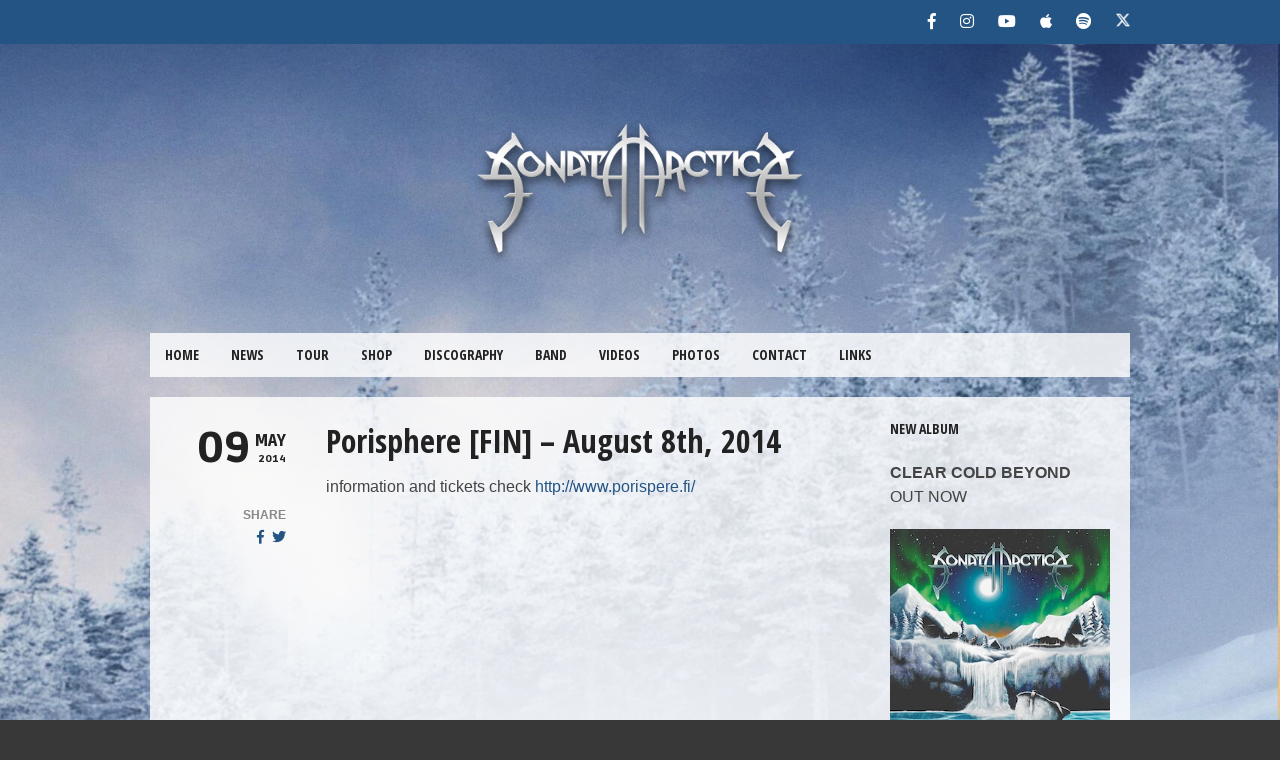

--- FILE ---
content_type: text/html; charset=UTF-8
request_url: https://www.sonataarctica.info/uncategorized/porisphere-fin-august-8th-2014/
body_size: 8334
content:
<!DOCTYPE html>   

<html lang="en">

<head>
	<meta charset="UTF-8">
	<meta name="viewport" content="width=device-width, initial-scale=1">
	<title>Porisphere [FIN] &#8211; August 8th, 2014 &#8211; Sonata Arctica &#8211; Official Website</title>
<meta name='robots' content='max-image-preview:large' />
<link rel='dns-prefetch' href='//widget.bandsintown.com' />
<link rel='dns-prefetch' href='//fonts.googleapis.com' />
<link rel="alternate" type="application/rss+xml" title="Sonata Arctica - Official Website &raquo; Feed" href="https://www.sonataarctica.info/feed/" />
<link rel="alternate" type="application/rss+xml" title="Sonata Arctica - Official Website &raquo; Comments Feed" href="https://www.sonataarctica.info/comments/feed/" />
<link rel="alternate" type="application/rss+xml" title="Sonata Arctica - Official Website &raquo; Porisphere [FIN] &#8211; August 8th, 2014 Comments Feed" href="https://www.sonataarctica.info/uncategorized/porisphere-fin-august-8th-2014/feed/" />
<link rel="alternate" title="oEmbed (JSON)" type="application/json+oembed" href="https://www.sonataarctica.info/wp-json/oembed/1.0/embed?url=https%3A%2F%2Fwww.sonataarctica.info%2Funcategorized%2Fporisphere-fin-august-8th-2014%2F" />
<link rel="alternate" title="oEmbed (XML)" type="text/xml+oembed" href="https://www.sonataarctica.info/wp-json/oembed/1.0/embed?url=https%3A%2F%2Fwww.sonataarctica.info%2Funcategorized%2Fporisphere-fin-august-8th-2014%2F&#038;format=xml" />
<style id='wp-img-auto-sizes-contain-inline-css' type='text/css'>
img:is([sizes=auto i],[sizes^="auto," i]){contain-intrinsic-size:3000px 1500px}
/*# sourceURL=wp-img-auto-sizes-contain-inline-css */
</style>
<link rel='stylesheet' id='soundboard-shortcodes-css' href='https://www.sonataarctica.info/wp-content/plugins/soundboard-shortcodes/css/shortcodes.css?ver=screen' type='text/css' media='all' />
<style id='wp-emoji-styles-inline-css' type='text/css'>

	img.wp-smiley, img.emoji {
		display: inline !important;
		border: none !important;
		box-shadow: none !important;
		height: 1em !important;
		width: 1em !important;
		margin: 0 0.07em !important;
		vertical-align: -0.1em !important;
		background: none !important;
		padding: 0 !important;
	}
/*# sourceURL=wp-emoji-styles-inline-css */
</style>
<style id='wp-block-library-inline-css' type='text/css'>
:root{--wp-block-synced-color:#7a00df;--wp-block-synced-color--rgb:122,0,223;--wp-bound-block-color:var(--wp-block-synced-color);--wp-editor-canvas-background:#ddd;--wp-admin-theme-color:#007cba;--wp-admin-theme-color--rgb:0,124,186;--wp-admin-theme-color-darker-10:#006ba1;--wp-admin-theme-color-darker-10--rgb:0,107,160.5;--wp-admin-theme-color-darker-20:#005a87;--wp-admin-theme-color-darker-20--rgb:0,90,135;--wp-admin-border-width-focus:2px}@media (min-resolution:192dpi){:root{--wp-admin-border-width-focus:1.5px}}.wp-element-button{cursor:pointer}:root .has-very-light-gray-background-color{background-color:#eee}:root .has-very-dark-gray-background-color{background-color:#313131}:root .has-very-light-gray-color{color:#eee}:root .has-very-dark-gray-color{color:#313131}:root .has-vivid-green-cyan-to-vivid-cyan-blue-gradient-background{background:linear-gradient(135deg,#00d084,#0693e3)}:root .has-purple-crush-gradient-background{background:linear-gradient(135deg,#34e2e4,#4721fb 50%,#ab1dfe)}:root .has-hazy-dawn-gradient-background{background:linear-gradient(135deg,#faaca8,#dad0ec)}:root .has-subdued-olive-gradient-background{background:linear-gradient(135deg,#fafae1,#67a671)}:root .has-atomic-cream-gradient-background{background:linear-gradient(135deg,#fdd79a,#004a59)}:root .has-nightshade-gradient-background{background:linear-gradient(135deg,#330968,#31cdcf)}:root .has-midnight-gradient-background{background:linear-gradient(135deg,#020381,#2874fc)}:root{--wp--preset--font-size--normal:16px;--wp--preset--font-size--huge:42px}.has-regular-font-size{font-size:1em}.has-larger-font-size{font-size:2.625em}.has-normal-font-size{font-size:var(--wp--preset--font-size--normal)}.has-huge-font-size{font-size:var(--wp--preset--font-size--huge)}.has-text-align-center{text-align:center}.has-text-align-left{text-align:left}.has-text-align-right{text-align:right}.has-fit-text{white-space:nowrap!important}#end-resizable-editor-section{display:none}.aligncenter{clear:both}.items-justified-left{justify-content:flex-start}.items-justified-center{justify-content:center}.items-justified-right{justify-content:flex-end}.items-justified-space-between{justify-content:space-between}.screen-reader-text{border:0;clip-path:inset(50%);height:1px;margin:-1px;overflow:hidden;padding:0;position:absolute;width:1px;word-wrap:normal!important}.screen-reader-text:focus{background-color:#ddd;clip-path:none;color:#444;display:block;font-size:1em;height:auto;left:5px;line-height:normal;padding:15px 23px 14px;text-decoration:none;top:5px;width:auto;z-index:100000}html :where(.has-border-color){border-style:solid}html :where([style*=border-top-color]){border-top-style:solid}html :where([style*=border-right-color]){border-right-style:solid}html :where([style*=border-bottom-color]){border-bottom-style:solid}html :where([style*=border-left-color]){border-left-style:solid}html :where([style*=border-width]){border-style:solid}html :where([style*=border-top-width]){border-top-style:solid}html :where([style*=border-right-width]){border-right-style:solid}html :where([style*=border-bottom-width]){border-bottom-style:solid}html :where([style*=border-left-width]){border-left-style:solid}html :where(img[class*=wp-image-]){height:auto;max-width:100%}:where(figure){margin:0 0 1em}html :where(.is-position-sticky){--wp-admin--admin-bar--position-offset:var(--wp-admin--admin-bar--height,0px)}@media screen and (max-width:600px){html :where(.is-position-sticky){--wp-admin--admin-bar--position-offset:0px}}

/*# sourceURL=wp-block-library-inline-css */
</style><style id='wp-block-paragraph-inline-css' type='text/css'>
.is-small-text{font-size:.875em}.is-regular-text{font-size:1em}.is-large-text{font-size:2.25em}.is-larger-text{font-size:3em}.has-drop-cap:not(:focus):first-letter{float:left;font-size:8.4em;font-style:normal;font-weight:100;line-height:.68;margin:.05em .1em 0 0;text-transform:uppercase}body.rtl .has-drop-cap:not(:focus):first-letter{float:none;margin-left:.1em}p.has-drop-cap.has-background{overflow:hidden}:root :where(p.has-background){padding:1.25em 2.375em}:where(p.has-text-color:not(.has-link-color)) a{color:inherit}p.has-text-align-left[style*="writing-mode:vertical-lr"],p.has-text-align-right[style*="writing-mode:vertical-rl"]{rotate:180deg}
/*# sourceURL=https://www.sonataarctica.info/wp-includes/blocks/paragraph/style.min.css */
</style>
<style id='global-styles-inline-css' type='text/css'>
:root{--wp--preset--aspect-ratio--square: 1;--wp--preset--aspect-ratio--4-3: 4/3;--wp--preset--aspect-ratio--3-4: 3/4;--wp--preset--aspect-ratio--3-2: 3/2;--wp--preset--aspect-ratio--2-3: 2/3;--wp--preset--aspect-ratio--16-9: 16/9;--wp--preset--aspect-ratio--9-16: 9/16;--wp--preset--color--black: #000000;--wp--preset--color--cyan-bluish-gray: #abb8c3;--wp--preset--color--white: #ffffff;--wp--preset--color--pale-pink: #f78da7;--wp--preset--color--vivid-red: #cf2e2e;--wp--preset--color--luminous-vivid-orange: #ff6900;--wp--preset--color--luminous-vivid-amber: #fcb900;--wp--preset--color--light-green-cyan: #7bdcb5;--wp--preset--color--vivid-green-cyan: #00d084;--wp--preset--color--pale-cyan-blue: #8ed1fc;--wp--preset--color--vivid-cyan-blue: #0693e3;--wp--preset--color--vivid-purple: #9b51e0;--wp--preset--gradient--vivid-cyan-blue-to-vivid-purple: linear-gradient(135deg,rgb(6,147,227) 0%,rgb(155,81,224) 100%);--wp--preset--gradient--light-green-cyan-to-vivid-green-cyan: linear-gradient(135deg,rgb(122,220,180) 0%,rgb(0,208,130) 100%);--wp--preset--gradient--luminous-vivid-amber-to-luminous-vivid-orange: linear-gradient(135deg,rgb(252,185,0) 0%,rgb(255,105,0) 100%);--wp--preset--gradient--luminous-vivid-orange-to-vivid-red: linear-gradient(135deg,rgb(255,105,0) 0%,rgb(207,46,46) 100%);--wp--preset--gradient--very-light-gray-to-cyan-bluish-gray: linear-gradient(135deg,rgb(238,238,238) 0%,rgb(169,184,195) 100%);--wp--preset--gradient--cool-to-warm-spectrum: linear-gradient(135deg,rgb(74,234,220) 0%,rgb(151,120,209) 20%,rgb(207,42,186) 40%,rgb(238,44,130) 60%,rgb(251,105,98) 80%,rgb(254,248,76) 100%);--wp--preset--gradient--blush-light-purple: linear-gradient(135deg,rgb(255,206,236) 0%,rgb(152,150,240) 100%);--wp--preset--gradient--blush-bordeaux: linear-gradient(135deg,rgb(254,205,165) 0%,rgb(254,45,45) 50%,rgb(107,0,62) 100%);--wp--preset--gradient--luminous-dusk: linear-gradient(135deg,rgb(255,203,112) 0%,rgb(199,81,192) 50%,rgb(65,88,208) 100%);--wp--preset--gradient--pale-ocean: linear-gradient(135deg,rgb(255,245,203) 0%,rgb(182,227,212) 50%,rgb(51,167,181) 100%);--wp--preset--gradient--electric-grass: linear-gradient(135deg,rgb(202,248,128) 0%,rgb(113,206,126) 100%);--wp--preset--gradient--midnight: linear-gradient(135deg,rgb(2,3,129) 0%,rgb(40,116,252) 100%);--wp--preset--font-size--small: 13px;--wp--preset--font-size--medium: 20px;--wp--preset--font-size--large: 36px;--wp--preset--font-size--x-large: 42px;--wp--preset--spacing--20: 0.44rem;--wp--preset--spacing--30: 0.67rem;--wp--preset--spacing--40: 1rem;--wp--preset--spacing--50: 1.5rem;--wp--preset--spacing--60: 2.25rem;--wp--preset--spacing--70: 3.38rem;--wp--preset--spacing--80: 5.06rem;--wp--preset--shadow--natural: 6px 6px 9px rgba(0, 0, 0, 0.2);--wp--preset--shadow--deep: 12px 12px 50px rgba(0, 0, 0, 0.4);--wp--preset--shadow--sharp: 6px 6px 0px rgba(0, 0, 0, 0.2);--wp--preset--shadow--outlined: 6px 6px 0px -3px rgb(255, 255, 255), 6px 6px rgb(0, 0, 0);--wp--preset--shadow--crisp: 6px 6px 0px rgb(0, 0, 0);}:where(.is-layout-flex){gap: 0.5em;}:where(.is-layout-grid){gap: 0.5em;}body .is-layout-flex{display: flex;}.is-layout-flex{flex-wrap: wrap;align-items: center;}.is-layout-flex > :is(*, div){margin: 0;}body .is-layout-grid{display: grid;}.is-layout-grid > :is(*, div){margin: 0;}:where(.wp-block-columns.is-layout-flex){gap: 2em;}:where(.wp-block-columns.is-layout-grid){gap: 2em;}:where(.wp-block-post-template.is-layout-flex){gap: 1.25em;}:where(.wp-block-post-template.is-layout-grid){gap: 1.25em;}.has-black-color{color: var(--wp--preset--color--black) !important;}.has-cyan-bluish-gray-color{color: var(--wp--preset--color--cyan-bluish-gray) !important;}.has-white-color{color: var(--wp--preset--color--white) !important;}.has-pale-pink-color{color: var(--wp--preset--color--pale-pink) !important;}.has-vivid-red-color{color: var(--wp--preset--color--vivid-red) !important;}.has-luminous-vivid-orange-color{color: var(--wp--preset--color--luminous-vivid-orange) !important;}.has-luminous-vivid-amber-color{color: var(--wp--preset--color--luminous-vivid-amber) !important;}.has-light-green-cyan-color{color: var(--wp--preset--color--light-green-cyan) !important;}.has-vivid-green-cyan-color{color: var(--wp--preset--color--vivid-green-cyan) !important;}.has-pale-cyan-blue-color{color: var(--wp--preset--color--pale-cyan-blue) !important;}.has-vivid-cyan-blue-color{color: var(--wp--preset--color--vivid-cyan-blue) !important;}.has-vivid-purple-color{color: var(--wp--preset--color--vivid-purple) !important;}.has-black-background-color{background-color: var(--wp--preset--color--black) !important;}.has-cyan-bluish-gray-background-color{background-color: var(--wp--preset--color--cyan-bluish-gray) !important;}.has-white-background-color{background-color: var(--wp--preset--color--white) !important;}.has-pale-pink-background-color{background-color: var(--wp--preset--color--pale-pink) !important;}.has-vivid-red-background-color{background-color: var(--wp--preset--color--vivid-red) !important;}.has-luminous-vivid-orange-background-color{background-color: var(--wp--preset--color--luminous-vivid-orange) !important;}.has-luminous-vivid-amber-background-color{background-color: var(--wp--preset--color--luminous-vivid-amber) !important;}.has-light-green-cyan-background-color{background-color: var(--wp--preset--color--light-green-cyan) !important;}.has-vivid-green-cyan-background-color{background-color: var(--wp--preset--color--vivid-green-cyan) !important;}.has-pale-cyan-blue-background-color{background-color: var(--wp--preset--color--pale-cyan-blue) !important;}.has-vivid-cyan-blue-background-color{background-color: var(--wp--preset--color--vivid-cyan-blue) !important;}.has-vivid-purple-background-color{background-color: var(--wp--preset--color--vivid-purple) !important;}.has-black-border-color{border-color: var(--wp--preset--color--black) !important;}.has-cyan-bluish-gray-border-color{border-color: var(--wp--preset--color--cyan-bluish-gray) !important;}.has-white-border-color{border-color: var(--wp--preset--color--white) !important;}.has-pale-pink-border-color{border-color: var(--wp--preset--color--pale-pink) !important;}.has-vivid-red-border-color{border-color: var(--wp--preset--color--vivid-red) !important;}.has-luminous-vivid-orange-border-color{border-color: var(--wp--preset--color--luminous-vivid-orange) !important;}.has-luminous-vivid-amber-border-color{border-color: var(--wp--preset--color--luminous-vivid-amber) !important;}.has-light-green-cyan-border-color{border-color: var(--wp--preset--color--light-green-cyan) !important;}.has-vivid-green-cyan-border-color{border-color: var(--wp--preset--color--vivid-green-cyan) !important;}.has-pale-cyan-blue-border-color{border-color: var(--wp--preset--color--pale-cyan-blue) !important;}.has-vivid-cyan-blue-border-color{border-color: var(--wp--preset--color--vivid-cyan-blue) !important;}.has-vivid-purple-border-color{border-color: var(--wp--preset--color--vivid-purple) !important;}.has-vivid-cyan-blue-to-vivid-purple-gradient-background{background: var(--wp--preset--gradient--vivid-cyan-blue-to-vivid-purple) !important;}.has-light-green-cyan-to-vivid-green-cyan-gradient-background{background: var(--wp--preset--gradient--light-green-cyan-to-vivid-green-cyan) !important;}.has-luminous-vivid-amber-to-luminous-vivid-orange-gradient-background{background: var(--wp--preset--gradient--luminous-vivid-amber-to-luminous-vivid-orange) !important;}.has-luminous-vivid-orange-to-vivid-red-gradient-background{background: var(--wp--preset--gradient--luminous-vivid-orange-to-vivid-red) !important;}.has-very-light-gray-to-cyan-bluish-gray-gradient-background{background: var(--wp--preset--gradient--very-light-gray-to-cyan-bluish-gray) !important;}.has-cool-to-warm-spectrum-gradient-background{background: var(--wp--preset--gradient--cool-to-warm-spectrum) !important;}.has-blush-light-purple-gradient-background{background: var(--wp--preset--gradient--blush-light-purple) !important;}.has-blush-bordeaux-gradient-background{background: var(--wp--preset--gradient--blush-bordeaux) !important;}.has-luminous-dusk-gradient-background{background: var(--wp--preset--gradient--luminous-dusk) !important;}.has-pale-ocean-gradient-background{background: var(--wp--preset--gradient--pale-ocean) !important;}.has-electric-grass-gradient-background{background: var(--wp--preset--gradient--electric-grass) !important;}.has-midnight-gradient-background{background: var(--wp--preset--gradient--midnight) !important;}.has-small-font-size{font-size: var(--wp--preset--font-size--small) !important;}.has-medium-font-size{font-size: var(--wp--preset--font-size--medium) !important;}.has-large-font-size{font-size: var(--wp--preset--font-size--large) !important;}.has-x-large-font-size{font-size: var(--wp--preset--font-size--x-large) !important;}
/*# sourceURL=global-styles-inline-css */
</style>

<style id='classic-theme-styles-inline-css' type='text/css'>
/*! This file is auto-generated */
.wp-block-button__link{color:#fff;background-color:#32373c;border-radius:9999px;box-shadow:none;text-decoration:none;padding:calc(.667em + 2px) calc(1.333em + 2px);font-size:1.125em}.wp-block-file__button{background:#32373c;color:#fff;text-decoration:none}
/*# sourceURL=/wp-includes/css/classic-themes.min.css */
</style>
<link rel='stylesheet' id='contact-form-7-css' href='https://www.sonataarctica.info/wp-content/plugins/contact-form-7/includes/css/styles.css?ver=6.1.4' type='text/css' media='all' />
<link rel='stylesheet' id='soundboard-fonts-css' href='https://fonts.googleapis.com/css?family=Ruda%3A900%7COpen+Sans+Condensed%3A400%2C400%2C700%2C800%2C900&#038;subset=latin%2Clatin-ext&#038;ver=1.0.0' type='text/css' media='all' />
<link rel='stylesheet' id='font-awesome-css' href='https://www.sonataarctica.info/wp-content/themes/soundboard/fonts/fontawesome/css/all.css?ver=screen' type='text/css' media='all' />
<link rel='stylesheet' id='prettyphoto-css' href='https://www.sonataarctica.info/wp-content/themes/soundboard/css/prettyphoto.css?ver=screen' type='text/css' media='all' />
<link rel='stylesheet' id='slicknav-css' href='https://www.sonataarctica.info/wp-content/themes/soundboard/css/slicknav.css?ver=screen' type='text/css' media='all' />
<link rel='stylesheet' id='soundboard-style-css' href='https://www.sonataarctica.info/wp-content/themes/soundboard/style.css?ver=6.9' type='text/css' media='all' />
<style id='soundboard-style-inline-css' type='text/css'>
 
		#topnavi,
		.slicknav_nav,
		#slide-bg,
		#content  {
			background-color: rgba(34,34,34,0.97);
			}
		 
		a, 
		a:visited,
		h1 a:hover, h1 a:active,
		h2 a:hover, h2 a:active,
		h3 a:hover, h3 a:active,
		h4 a:hover, h4 a:active,
		h5 a:hover, h5 a:active,
		h6 a:hover, h6 a:active,
		#footer-widget-area a:hover,
		#footer-widget-area a:active,
		.themecolor {
			color: #245484;
			}
		 
		.sf-menu li:hover,
		.sf-menu a:focus,
		.sf-menu a:hover,
		.sf-menu a:active,
		.sf-menu ul li:hover,
		.sf-menu ul li a:hover,
		.sf-menu ul a:hover,
		.sf-menu li.selected,
		.sf-menu li.current-cat,
		.sf-menu li.current-cat-parent,
		.sf-menu li.current_page_item,
		.sf-menu li.current_page_ancestor,
		#topnavi .current-menu-item,
		button,
		.button,
		input.submit,
		.submitbutton,
		.highlight1,
		.highlight2,
		.redsun-tabs li a,
		.pagination_main a:hover,
		.pagination_main .current,
		ul.login li a:hover,
		span.page-numbers,
		a.page-numbers:hover,
		li.comment .reply,
		.login-submit input,
		a:hover.nivo-nextNav,
		a:hover.nivo-prevNav,
		.nivo-caption p {
			background-color: #245484;
			}
		 
		.nivo-caption p {
			box-shadow: 17px 0 0 #245484, -17px 0 0 #245484;
		} 
		 
		@media only screen and (max-width: 767px) {
			.nivo-caption p
			{
				box-shadow: 8px 0 0 #245484, -8px 0 0 #245484;
			} 
		}
		 
			h1, h2, h3, h4, h5, h6,
			button,
			.button,
			.button1,
			.buttonS,
			.button2,
			input.submit,
			.submitbutton,
			.cancelled,
			.soldout,
			span.reply,
			.details,
			.dropcap,
			li.comment cite,
			.redsun-tabs li a,
			.sf-menu a,
			.slicknav_menu ul li a,
			.slicknav_menutxt,
			#navi-icon,
			.comment-reply-link,
			.nivo-caption p {
				font-family: Open Sans Condensed;
			}
		 
		h3.widgettitle,
		h2.news-home-title,
		button,
		.button,
		.button1,
		.buttonS,
		.button2,
		.submitbutton,
		input.submit,
		.cancelled,
		.soldout,
		span.reply,
		.date-h,
		h1.pagetitle,
		#content h3.widgettitle,
		ul.login li a,
		.sf-menu a,
		.slicknav_menu ul li a,
		.slicknav_menutxt,
		.comment-reply-link,
		.nivo-caption p {
			text-transform: uppercase;
		} 
		 
		.sf-menu a { font-size: 14px; }
		#topnavi { height: 44px; }
		.sf-menu ul { margin-top: 14px;}
		
/*# sourceURL=soundboard-style-inline-css */
</style>
<link rel='stylesheet' id='light-css' href='https://www.sonataarctica.info/wp-content/themes/soundboard/css/skins/light.css?ver=screen' type='text/css' media='all' />
<style id='light-inline-css' type='text/css'>
 
		.toggle-nav.fas.fa-bars,
		.slicknav_menutxt {
			font-size: 28px;
			}
		 
		.menu-responsive {
			background: transparent;
			}
		.slicknav_menutxt i {
			padding-top: 0;
			margin-top: -4px;
			}
		 
		.toggle-nav.fas.fa-bars,
		.slicknav_menutxt {
			color: #ffffff;
			}
		 
		#footer {
			background-color: #245484;
			}
		 
		#copyright, #social  {
			background-color: #ffffff;
			}
		
/*# sourceURL=light-inline-css */
</style>
<script type="text/javascript" src="https://www.sonataarctica.info/wp-includes/js/jquery/jquery.min.js?ver=3.7.1" id="jquery-core-js"></script>
<script type="text/javascript" src="https://www.sonataarctica.info/wp-includes/js/jquery/jquery-migrate.min.js?ver=3.4.1" id="jquery-migrate-js"></script>
<script type="text/javascript" src="https://widget.bandsintown.com/main.min.js?ver=6.9" id="bit-tour-dates-js"></script>
<link rel="https://api.w.org/" href="https://www.sonataarctica.info/wp-json/" /><link rel="alternate" title="JSON" type="application/json" href="https://www.sonataarctica.info/wp-json/wp/v2/posts/2390" /><link rel="EditURI" type="application/rsd+xml" title="RSD" href="https://www.sonataarctica.info/xmlrpc.php?rsd" />
<meta name="generator" content="WordPress 6.9" />
<link rel="canonical" href="https://www.sonataarctica.info/uncategorized/porisphere-fin-august-8th-2014/" />
<link rel='shortlink' href='https://www.sonataarctica.info/?p=2390' />



	<style type="text/css">

		/* logo width */
		.logoimage { 
			width: 400px;
			}

		/* logo space around */
		#logo, #topnavi, .menu-responsive { 
			margin-top: 65px;
			}

		/* logo align */
		@media only screen and (min-width: 960px) { 
			#logo { 
				text-align: center;
				}
		}

		/* content background color and opacity*/
		#topnavi,
		.slicknav_nav,
		#slide-bg,
		#content  {
			background-color: rgba(255,255,255,0.81)			}


	</style>

    <style type="text/css" id="custom-background-css">
body.custom-background { background-color: #383838; background-image: url("https://www.sonataarctica.info/wp-content/uploads/2026/01/30th_anniversary_web_background-scaled.jpg"); background-position: center top; background-size: cover; background-repeat: no-repeat; background-attachment: fixed; }
</style>
	<link rel="icon" href="https://www.sonataarctica.info/wp-content/uploads/2019/08/cropped-AA-logo-1-32x32.jpg" sizes="32x32" />
<link rel="icon" href="https://www.sonataarctica.info/wp-content/uploads/2019/08/cropped-AA-logo-1-192x192.jpg" sizes="192x192" />
<link rel="apple-touch-icon" href="https://www.sonataarctica.info/wp-content/uploads/2019/08/cropped-AA-logo-1-180x180.jpg" />
<meta name="msapplication-TileImage" content="https://www.sonataarctica.info/wp-content/uploads/2019/08/cropped-AA-logo-1-270x270.jpg" />

</head>

<!-- BEGIN body -->
<body class="wp-singular post-template-default single single-post postid-2390 single-format-standard custom-background wp-custom-logo wp-theme-soundboard no-mobile">

	
	<div id="wrapall">

			<div id="top-bar">
		
        <ul class="socialicons">
        
                 
			<li class="fb"> 
				<a href="http://www.facebook.com/sonataarctica" target="_blank" > 
					<i class="fab fa-facebook-f"></i> 
				</a> 
			</li>                
		 
			<li> 
				<a href="https://www.instagram.com/sonataarcticaofficial/" target="_blank" class="instagram" > 
					<i class="fab fa-instagram"></i>  
				</a> 
			</li>                
                 
                	<li> 
                		<a href="http://www.youtube.com/sonataarctica" target="_blank" class="youtube" > 
                			<i class="fab fa-youtube"></i> 
                		</a> 
                	</li>                        
                 
                	<li> 
                		<a href="https://itunes.apple.com/fi/artist/sonata-arctica/29048370?l=fi" target="_blank" class="itunes" > 
                			<i class="fab fa-apple"></i> 
                		</a> 
                	</li>                                                                        
		 
			<li> 
				<a href="http://spoti.fi/113rE0T" target="_blank" class="spotify" > 
					<i class="fab fa-spotify"></i>  
				</a> 
			</li>                        
		 
                	<li> 
                		<a href="https://x.com/sonataarctica" target="_blank" class="social1" > 
                			<img src="https://www.sonataarctica.info/wp-content/uploads/2026/01/IMG_5681.png" alt="https://x.com/sonataarctica" height="16px" > 
                		</a> 
                	</li>                        
                              
	</ul> 
	</div>


		<div id="wrap-main">

			<header id="header" class="site-header">

				<div id="logo-navi-wrap">                        
						<div id="logo" class="custom-logo">
	      	<a href="https://www.sonataarctica.info/" rel="home">
		    	<img class="logoimage" src="https://www.sonataarctica.info/wp-content/uploads/2019/08/logo.png" alt="Sonata Arctica &#8211; Official Website" />
		</a>
	</div>
					<!-- Navigation Regular -->
<div id="topnavi" class="menu-regular">
	<div class="menu-main-menu-container"><ul id="menu-main-menu" class="sf-menu primary-menu"><li id="menu-item-1366" class="menu-item menu-item-type-post_type menu-item-object-page menu-item-home menu-item-1366"><a href="https://www.sonataarctica.info/">HOME</a></li>
<li id="menu-item-1362" class="menu-item menu-item-type-post_type menu-item-object-page current_page_parent menu-item-1362"><a href="https://www.sonataarctica.info/news/">NEWS</a></li>
<li id="menu-item-1432" class="menu-item menu-item-type-post_type menu-item-object-page menu-item-1432"><a href="https://www.sonataarctica.info/tour/">TOUR</a></li>
<li id="menu-item-1687" class="menu-item menu-item-type-custom menu-item-object-custom menu-item-1687"><a target="_blank" href="http://shop.sonataarctica.info">SHOP</a></li>
<li id="menu-item-1360" class="menu-item menu-item-type-post_type menu-item-object-page menu-item-1360"><a href="https://www.sonataarctica.info/discography/">DISCOGRAPHY</a></li>
<li id="menu-item-1686" class="menu-item menu-item-type-post_type menu-item-object-page menu-item-1686"><a href="https://www.sonataarctica.info/band/">BAND</a></li>
<li id="menu-item-3390" class="menu-item menu-item-type-post_type menu-item-object-page menu-item-3390"><a href="https://www.sonataarctica.info/video/">VIDEOS</a></li>
<li id="menu-item-1358" class="menu-item menu-item-type-post_type menu-item-object-page menu-item-1358"><a href="https://www.sonataarctica.info/gallery/">PHOTOS</a></li>
<li id="menu-item-1367" class="menu-item menu-item-type-post_type menu-item-object-page menu-item-1367"><a href="https://www.sonataarctica.info/contact/">CONTACT</a></li>
<li id="menu-item-2666" class="menu-item menu-item-type-post_type menu-item-object-page menu-item-2666"><a href="https://www.sonataarctica.info/links/">LINKS</a></li>
</ul></div>                       
</div>


<!-- Navigation Responsive -->
<div  class="menu-responsive">
	<nav id="site-navigation-responsive" class="menu-responsive"></nav>
</div>
				</div> 
				
			</header>

			<div id="content-wrap">

<div id="content" class="container">

	<div class="primary has-sidebar">


	<!-- Start the Loop. -->
	
        <div class="blogentry">

	        <div class="postinfo"> 
					<div class="post-date pretty-date post-info-item">
	                <a href="https://www.sonataarctica.info/uncategorized/porisphere-fin-august-8th-2014/" rel="bookmark" title="Permanent link to Porisphere [FIN] &#8211; August 8th, 2014">
				<span class="d">09</span>
	                        <span class="date-right">
					<span class="m">May</span>
					<span class="y">2014</span>
				</span> 			        
	                </a>
                </div>
  			
  		
	  		<div class="post-share">
	                	<h6 class="infotitle sharetitle">Share</h6> 
				
									<a target="_blank" rel="nofollow" href="https://www.facebook.com/sharer/sharer.php?u=https://www.sonataarctica.info/uncategorized/porisphere-fin-august-8th-2014/"><i class="fab fa-facebook-f"></i></a>
				
						        		<a target="_blank" rel="nofollow" href="https://twitter.com/share?url=https://www.sonataarctica.info/uncategorized/porisphere-fin-august-8th-2014/"><i class="fab fa-twitter"></i></a>
				
							</div>

		
  			</div>

	        <div class="post-right">
	                <h1 class="title">Porisphere [FIN] &#8211; August 8th, 2014	                </h1>                
	                
	                <div class="tnail">
	                        	                </div> 
	                
	                <div class="entry-single">
	                        
<p>information and tickets check&nbsp;<a href="http://www.porispere.fi/" target="_blank" rel="noreferrer noopener">http://www.porispere.fi/</a></p>
	                </div>
	        </div>
        
        </div> <!-- .blogentry -->
	
	
	
	</div><!-- .primary-->

		<aside id="main_sidebar" class="right-sidebar widget-area"> 
		<div id="custom_html-4" class="widget_text widget widget_custom_html"><h3 class="widgettitle">NEW ALBUM</h3><div class="textwidget custom-html-widget"><div align="LEFT"><strong>CLEAR COLD BEYOND</strong><br>OUT NOW</div>
<div align="LEFT"><a href="http://shop.sonataarctica.info" target="_blank" rel="noopener"><img class="size-medium wp-image-120 alignnone" src="http://www.sonataarctica.info/wp-content/uploads/2023/12/ClearColdBeyond300x300.jpeg" alt="" width="300" height="300" /></a></div>
</div></div><div id="custom_html-6" class="widget_text widget widget_custom_html"><div class="textwidget custom-html-widget"><div align="CENTER"><a  rel="noopener"><img class="size-medium wp-image-120 alignnone" src="http://www.sonataarctica.info/wp-content/uploads/2019/08/AA-logo-web-blue.png" alt="" width="160" height="176" /></a></div></div></div>	</aside>
  





	
</div><!-- #content-->
</div><!-- #content-wrap -->

</div><!-- #wraptop -->

<div id="footer">

	  
         

	
        <div id="copyright">
                <div id="copyright-text" class="small">
                        &copy;
                        2026                        
                        Sonata Arctica &#8211; Official Website. All Rights Reserved.                           
        	</div>
        </div><!-- #copyright -->  

</div><!-- #footer -->

</div> <!-- #wrapall-->

<script type="speculationrules">
{"prefetch":[{"source":"document","where":{"and":[{"href_matches":"/*"},{"not":{"href_matches":["/wp-*.php","/wp-admin/*","/wp-content/uploads/*","/wp-content/*","/wp-content/plugins/*","/wp-content/themes/soundboard/*","/*\\?(.+)"]}},{"not":{"selector_matches":"a[rel~=\"nofollow\"]"}},{"not":{"selector_matches":".no-prefetch, .no-prefetch a"}}]},"eagerness":"conservative"}]}
</script>
<script type="text/javascript" src="https://www.sonataarctica.info/wp-includes/js/jquery/ui/core.min.js?ver=1.13.3" id="jquery-ui-core-js"></script>
<script type="text/javascript" src="https://www.sonataarctica.info/wp-includes/js/jquery/ui/tabs.min.js?ver=1.13.3" id="jquery-ui-tabs-js"></script>
<script type="text/javascript" src="https://www.sonataarctica.info/wp-content/plugins/soundboard-shortcodes/js/shortcodes.js?ver=1.0" id="soundboard-shortcodes-js"></script>
<script type="text/javascript" id="soundboard-scripts-js-extra">
/* <![CDATA[ */
var soundboard_variables = {"navitext":"\u003Ci class=\"toggle-nav fas fa-bars\"\u003E\u003C/i\u003EMenu"};
//# sourceURL=soundboard-scripts-js-extra
/* ]]> */
</script>
<script type="text/javascript" src="https://www.sonataarctica.info/wp-content/themes/soundboard/js/scripts.js?ver=%20" id="soundboard-scripts-js"></script>
<script type="text/javascript" src="https://www.sonataarctica.info/wp-includes/js/dist/hooks.min.js?ver=dd5603f07f9220ed27f1" id="wp-hooks-js"></script>
<script type="text/javascript" src="https://www.sonataarctica.info/wp-includes/js/dist/i18n.min.js?ver=c26c3dc7bed366793375" id="wp-i18n-js"></script>
<script type="text/javascript" id="wp-i18n-js-after">
/* <![CDATA[ */
wp.i18n.setLocaleData( { 'text direction\u0004ltr': [ 'ltr' ] } );
//# sourceURL=wp-i18n-js-after
/* ]]> */
</script>
<script type="text/javascript" src="https://www.sonataarctica.info/wp-content/plugins/contact-form-7/includes/swv/js/index.js?ver=6.1.4" id="swv-js"></script>
<script type="text/javascript" id="contact-form-7-js-before">
/* <![CDATA[ */
var wpcf7 = {
    "api": {
        "root": "https:\/\/www.sonataarctica.info\/wp-json\/",
        "namespace": "contact-form-7\/v1"
    }
};
//# sourceURL=contact-form-7-js-before
/* ]]> */
</script>
<script type="text/javascript" src="https://www.sonataarctica.info/wp-content/plugins/contact-form-7/includes/js/index.js?ver=6.1.4" id="contact-form-7-js"></script>
<script type="text/javascript" src="https://www.sonataarctica.info/wp-includes/js/imagesloaded.min.js?ver=5.0.0" id="imagesloaded-js"></script>
<script type="text/javascript" src="https://www.sonataarctica.info/wp-includes/js/masonry.min.js?ver=4.2.2" id="masonry-js"></script>
<script type="text/javascript" src="https://www.sonataarctica.info/wp-content/themes/soundboard/js/fitvids.js?ver=1.1" id="fitvids-js"></script>
<script type="text/javascript" src="https://www.sonataarctica.info/wp-content/themes/soundboard/js/hoverintent.js?ver=1.1" id="hoverintent-js"></script>
<script type="text/javascript" src="https://www.sonataarctica.info/wp-content/themes/soundboard/js/nivoslider.js?ver=3.2" id="nivoslider-js"></script>
<script type="text/javascript" src="https://www.sonataarctica.info/wp-content/themes/soundboard/js/prettyphoto.js?ver=3.1.6" id="prettyphoto-js"></script>
<script type="text/javascript" src="https://www.sonataarctica.info/wp-content/themes/soundboard/js/slicknav.js?ver=1.0.10" id="slicknav-js"></script>
<script type="text/javascript" src="https://www.sonataarctica.info/wp-content/themes/soundboard/js/superfish.js?ver=1.1" id="superfish-js"></script>
<script type="text/javascript" src="https://www.sonataarctica.info/wp-includes/js/comment-reply.min.js?ver=6.9" id="comment-reply-js" async="async" data-wp-strategy="async" fetchpriority="low"></script>
<script id="wp-emoji-settings" type="application/json">
{"baseUrl":"https://s.w.org/images/core/emoji/17.0.2/72x72/","ext":".png","svgUrl":"https://s.w.org/images/core/emoji/17.0.2/svg/","svgExt":".svg","source":{"concatemoji":"https://www.sonataarctica.info/wp-includes/js/wp-emoji-release.min.js?ver=6.9"}}
</script>
<script type="module">
/* <![CDATA[ */
/*! This file is auto-generated */
const a=JSON.parse(document.getElementById("wp-emoji-settings").textContent),o=(window._wpemojiSettings=a,"wpEmojiSettingsSupports"),s=["flag","emoji"];function i(e){try{var t={supportTests:e,timestamp:(new Date).valueOf()};sessionStorage.setItem(o,JSON.stringify(t))}catch(e){}}function c(e,t,n){e.clearRect(0,0,e.canvas.width,e.canvas.height),e.fillText(t,0,0);t=new Uint32Array(e.getImageData(0,0,e.canvas.width,e.canvas.height).data);e.clearRect(0,0,e.canvas.width,e.canvas.height),e.fillText(n,0,0);const a=new Uint32Array(e.getImageData(0,0,e.canvas.width,e.canvas.height).data);return t.every((e,t)=>e===a[t])}function p(e,t){e.clearRect(0,0,e.canvas.width,e.canvas.height),e.fillText(t,0,0);var n=e.getImageData(16,16,1,1);for(let e=0;e<n.data.length;e++)if(0!==n.data[e])return!1;return!0}function u(e,t,n,a){switch(t){case"flag":return n(e,"\ud83c\udff3\ufe0f\u200d\u26a7\ufe0f","\ud83c\udff3\ufe0f\u200b\u26a7\ufe0f")?!1:!n(e,"\ud83c\udde8\ud83c\uddf6","\ud83c\udde8\u200b\ud83c\uddf6")&&!n(e,"\ud83c\udff4\udb40\udc67\udb40\udc62\udb40\udc65\udb40\udc6e\udb40\udc67\udb40\udc7f","\ud83c\udff4\u200b\udb40\udc67\u200b\udb40\udc62\u200b\udb40\udc65\u200b\udb40\udc6e\u200b\udb40\udc67\u200b\udb40\udc7f");case"emoji":return!a(e,"\ud83e\u1fac8")}return!1}function f(e,t,n,a){let r;const o=(r="undefined"!=typeof WorkerGlobalScope&&self instanceof WorkerGlobalScope?new OffscreenCanvas(300,150):document.createElement("canvas")).getContext("2d",{willReadFrequently:!0}),s=(o.textBaseline="top",o.font="600 32px Arial",{});return e.forEach(e=>{s[e]=t(o,e,n,a)}),s}function r(e){var t=document.createElement("script");t.src=e,t.defer=!0,document.head.appendChild(t)}a.supports={everything:!0,everythingExceptFlag:!0},new Promise(t=>{let n=function(){try{var e=JSON.parse(sessionStorage.getItem(o));if("object"==typeof e&&"number"==typeof e.timestamp&&(new Date).valueOf()<e.timestamp+604800&&"object"==typeof e.supportTests)return e.supportTests}catch(e){}return null}();if(!n){if("undefined"!=typeof Worker&&"undefined"!=typeof OffscreenCanvas&&"undefined"!=typeof URL&&URL.createObjectURL&&"undefined"!=typeof Blob)try{var e="postMessage("+f.toString()+"("+[JSON.stringify(s),u.toString(),c.toString(),p.toString()].join(",")+"));",a=new Blob([e],{type:"text/javascript"});const r=new Worker(URL.createObjectURL(a),{name:"wpTestEmojiSupports"});return void(r.onmessage=e=>{i(n=e.data),r.terminate(),t(n)})}catch(e){}i(n=f(s,u,c,p))}t(n)}).then(e=>{for(const n in e)a.supports[n]=e[n],a.supports.everything=a.supports.everything&&a.supports[n],"flag"!==n&&(a.supports.everythingExceptFlag=a.supports.everythingExceptFlag&&a.supports[n]);var t;a.supports.everythingExceptFlag=a.supports.everythingExceptFlag&&!a.supports.flag,a.supports.everything||((t=a.source||{}).concatemoji?r(t.concatemoji):t.wpemoji&&t.twemoji&&(r(t.twemoji),r(t.wpemoji)))});
//# sourceURL=https://www.sonataarctica.info/wp-includes/js/wp-emoji-loader.min.js
/* ]]> */
</script>

</body>

</html>